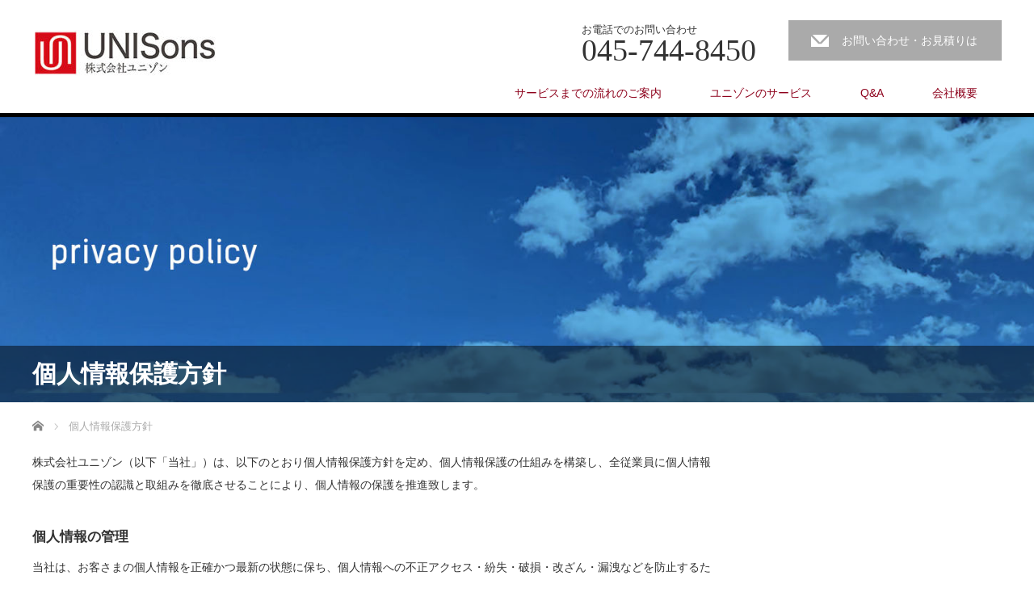

--- FILE ---
content_type: text/html; charset=UTF-8
request_url: http://unisons.jp/%E5%80%8B%E4%BA%BA%E6%83%85%E5%A0%B1%E4%BF%9D%E8%AD%B7%E6%96%B9%E9%87%9D/
body_size: 8496
content:

<!DOCTYPE html>
<html lang="ja">
<head>

<link rel="shortcut icon" href="http://unisons.jp/wp-content/uploads/tcd-w/unisons_f.png" />

<meta charset="UTF-8">
<meta name="viewport" content="width=1200">
<!--[if IE]><meta http-equiv="X-UA-Compatible" content="IE=edge,chrome=1"><![endif]-->
<title>株式会社UNIsons（ユニゾン）プライバシーポリシー</title>
<meta name="description" content="個人情報の取扱に関するお問い合せは下記までご連絡ください。株式会社UNIsons（ユニゾン）〒241-0816　神奈川県横浜市旭区笹野台1-19-11TEL　045-744-8450">
<link rel="pingback" href="http://unisons.jp/xmlrpc.php">
<meta name='robots' content='max-image-preview:large' />
<link rel="alternate" type="application/rss+xml" title="株式会社UNISons &raquo; フィード" href="http://unisons.jp/feed/" />
<link rel="alternate" type="application/rss+xml" title="株式会社UNISons &raquo; コメントフィード" href="http://unisons.jp/comments/feed/" />
<link rel='stylesheet' id='style-css' href='http://unisons.jp/wp-content/themes/law_tcd031/style.css?ver=3.5' type='text/css' media='screen' />
<link rel='stylesheet' id='wp-block-library-css' href='http://unisons.jp/wp-includes/css/dist/block-library/style.min.css?ver=6.6.4' type='text/css' media='all' />
<style id='classic-theme-styles-inline-css' type='text/css'>
/*! This file is auto-generated */
.wp-block-button__link{color:#fff;background-color:#32373c;border-radius:9999px;box-shadow:none;text-decoration:none;padding:calc(.667em + 2px) calc(1.333em + 2px);font-size:1.125em}.wp-block-file__button{background:#32373c;color:#fff;text-decoration:none}
</style>
<style id='global-styles-inline-css' type='text/css'>
:root{--wp--preset--aspect-ratio--square: 1;--wp--preset--aspect-ratio--4-3: 4/3;--wp--preset--aspect-ratio--3-4: 3/4;--wp--preset--aspect-ratio--3-2: 3/2;--wp--preset--aspect-ratio--2-3: 2/3;--wp--preset--aspect-ratio--16-9: 16/9;--wp--preset--aspect-ratio--9-16: 9/16;--wp--preset--color--black: #000000;--wp--preset--color--cyan-bluish-gray: #abb8c3;--wp--preset--color--white: #ffffff;--wp--preset--color--pale-pink: #f78da7;--wp--preset--color--vivid-red: #cf2e2e;--wp--preset--color--luminous-vivid-orange: #ff6900;--wp--preset--color--luminous-vivid-amber: #fcb900;--wp--preset--color--light-green-cyan: #7bdcb5;--wp--preset--color--vivid-green-cyan: #00d084;--wp--preset--color--pale-cyan-blue: #8ed1fc;--wp--preset--color--vivid-cyan-blue: #0693e3;--wp--preset--color--vivid-purple: #9b51e0;--wp--preset--gradient--vivid-cyan-blue-to-vivid-purple: linear-gradient(135deg,rgba(6,147,227,1) 0%,rgb(155,81,224) 100%);--wp--preset--gradient--light-green-cyan-to-vivid-green-cyan: linear-gradient(135deg,rgb(122,220,180) 0%,rgb(0,208,130) 100%);--wp--preset--gradient--luminous-vivid-amber-to-luminous-vivid-orange: linear-gradient(135deg,rgba(252,185,0,1) 0%,rgba(255,105,0,1) 100%);--wp--preset--gradient--luminous-vivid-orange-to-vivid-red: linear-gradient(135deg,rgba(255,105,0,1) 0%,rgb(207,46,46) 100%);--wp--preset--gradient--very-light-gray-to-cyan-bluish-gray: linear-gradient(135deg,rgb(238,238,238) 0%,rgb(169,184,195) 100%);--wp--preset--gradient--cool-to-warm-spectrum: linear-gradient(135deg,rgb(74,234,220) 0%,rgb(151,120,209) 20%,rgb(207,42,186) 40%,rgb(238,44,130) 60%,rgb(251,105,98) 80%,rgb(254,248,76) 100%);--wp--preset--gradient--blush-light-purple: linear-gradient(135deg,rgb(255,206,236) 0%,rgb(152,150,240) 100%);--wp--preset--gradient--blush-bordeaux: linear-gradient(135deg,rgb(254,205,165) 0%,rgb(254,45,45) 50%,rgb(107,0,62) 100%);--wp--preset--gradient--luminous-dusk: linear-gradient(135deg,rgb(255,203,112) 0%,rgb(199,81,192) 50%,rgb(65,88,208) 100%);--wp--preset--gradient--pale-ocean: linear-gradient(135deg,rgb(255,245,203) 0%,rgb(182,227,212) 50%,rgb(51,167,181) 100%);--wp--preset--gradient--electric-grass: linear-gradient(135deg,rgb(202,248,128) 0%,rgb(113,206,126) 100%);--wp--preset--gradient--midnight: linear-gradient(135deg,rgb(2,3,129) 0%,rgb(40,116,252) 100%);--wp--preset--font-size--small: 13px;--wp--preset--font-size--medium: 20px;--wp--preset--font-size--large: 36px;--wp--preset--font-size--x-large: 42px;--wp--preset--spacing--20: 0.44rem;--wp--preset--spacing--30: 0.67rem;--wp--preset--spacing--40: 1rem;--wp--preset--spacing--50: 1.5rem;--wp--preset--spacing--60: 2.25rem;--wp--preset--spacing--70: 3.38rem;--wp--preset--spacing--80: 5.06rem;--wp--preset--shadow--natural: 6px 6px 9px rgba(0, 0, 0, 0.2);--wp--preset--shadow--deep: 12px 12px 50px rgba(0, 0, 0, 0.4);--wp--preset--shadow--sharp: 6px 6px 0px rgba(0, 0, 0, 0.2);--wp--preset--shadow--outlined: 6px 6px 0px -3px rgba(255, 255, 255, 1), 6px 6px rgba(0, 0, 0, 1);--wp--preset--shadow--crisp: 6px 6px 0px rgba(0, 0, 0, 1);}:where(.is-layout-flex){gap: 0.5em;}:where(.is-layout-grid){gap: 0.5em;}body .is-layout-flex{display: flex;}.is-layout-flex{flex-wrap: wrap;align-items: center;}.is-layout-flex > :is(*, div){margin: 0;}body .is-layout-grid{display: grid;}.is-layout-grid > :is(*, div){margin: 0;}:where(.wp-block-columns.is-layout-flex){gap: 2em;}:where(.wp-block-columns.is-layout-grid){gap: 2em;}:where(.wp-block-post-template.is-layout-flex){gap: 1.25em;}:where(.wp-block-post-template.is-layout-grid){gap: 1.25em;}.has-black-color{color: var(--wp--preset--color--black) !important;}.has-cyan-bluish-gray-color{color: var(--wp--preset--color--cyan-bluish-gray) !important;}.has-white-color{color: var(--wp--preset--color--white) !important;}.has-pale-pink-color{color: var(--wp--preset--color--pale-pink) !important;}.has-vivid-red-color{color: var(--wp--preset--color--vivid-red) !important;}.has-luminous-vivid-orange-color{color: var(--wp--preset--color--luminous-vivid-orange) !important;}.has-luminous-vivid-amber-color{color: var(--wp--preset--color--luminous-vivid-amber) !important;}.has-light-green-cyan-color{color: var(--wp--preset--color--light-green-cyan) !important;}.has-vivid-green-cyan-color{color: var(--wp--preset--color--vivid-green-cyan) !important;}.has-pale-cyan-blue-color{color: var(--wp--preset--color--pale-cyan-blue) !important;}.has-vivid-cyan-blue-color{color: var(--wp--preset--color--vivid-cyan-blue) !important;}.has-vivid-purple-color{color: var(--wp--preset--color--vivid-purple) !important;}.has-black-background-color{background-color: var(--wp--preset--color--black) !important;}.has-cyan-bluish-gray-background-color{background-color: var(--wp--preset--color--cyan-bluish-gray) !important;}.has-white-background-color{background-color: var(--wp--preset--color--white) !important;}.has-pale-pink-background-color{background-color: var(--wp--preset--color--pale-pink) !important;}.has-vivid-red-background-color{background-color: var(--wp--preset--color--vivid-red) !important;}.has-luminous-vivid-orange-background-color{background-color: var(--wp--preset--color--luminous-vivid-orange) !important;}.has-luminous-vivid-amber-background-color{background-color: var(--wp--preset--color--luminous-vivid-amber) !important;}.has-light-green-cyan-background-color{background-color: var(--wp--preset--color--light-green-cyan) !important;}.has-vivid-green-cyan-background-color{background-color: var(--wp--preset--color--vivid-green-cyan) !important;}.has-pale-cyan-blue-background-color{background-color: var(--wp--preset--color--pale-cyan-blue) !important;}.has-vivid-cyan-blue-background-color{background-color: var(--wp--preset--color--vivid-cyan-blue) !important;}.has-vivid-purple-background-color{background-color: var(--wp--preset--color--vivid-purple) !important;}.has-black-border-color{border-color: var(--wp--preset--color--black) !important;}.has-cyan-bluish-gray-border-color{border-color: var(--wp--preset--color--cyan-bluish-gray) !important;}.has-white-border-color{border-color: var(--wp--preset--color--white) !important;}.has-pale-pink-border-color{border-color: var(--wp--preset--color--pale-pink) !important;}.has-vivid-red-border-color{border-color: var(--wp--preset--color--vivid-red) !important;}.has-luminous-vivid-orange-border-color{border-color: var(--wp--preset--color--luminous-vivid-orange) !important;}.has-luminous-vivid-amber-border-color{border-color: var(--wp--preset--color--luminous-vivid-amber) !important;}.has-light-green-cyan-border-color{border-color: var(--wp--preset--color--light-green-cyan) !important;}.has-vivid-green-cyan-border-color{border-color: var(--wp--preset--color--vivid-green-cyan) !important;}.has-pale-cyan-blue-border-color{border-color: var(--wp--preset--color--pale-cyan-blue) !important;}.has-vivid-cyan-blue-border-color{border-color: var(--wp--preset--color--vivid-cyan-blue) !important;}.has-vivid-purple-border-color{border-color: var(--wp--preset--color--vivid-purple) !important;}.has-vivid-cyan-blue-to-vivid-purple-gradient-background{background: var(--wp--preset--gradient--vivid-cyan-blue-to-vivid-purple) !important;}.has-light-green-cyan-to-vivid-green-cyan-gradient-background{background: var(--wp--preset--gradient--light-green-cyan-to-vivid-green-cyan) !important;}.has-luminous-vivid-amber-to-luminous-vivid-orange-gradient-background{background: var(--wp--preset--gradient--luminous-vivid-amber-to-luminous-vivid-orange) !important;}.has-luminous-vivid-orange-to-vivid-red-gradient-background{background: var(--wp--preset--gradient--luminous-vivid-orange-to-vivid-red) !important;}.has-very-light-gray-to-cyan-bluish-gray-gradient-background{background: var(--wp--preset--gradient--very-light-gray-to-cyan-bluish-gray) !important;}.has-cool-to-warm-spectrum-gradient-background{background: var(--wp--preset--gradient--cool-to-warm-spectrum) !important;}.has-blush-light-purple-gradient-background{background: var(--wp--preset--gradient--blush-light-purple) !important;}.has-blush-bordeaux-gradient-background{background: var(--wp--preset--gradient--blush-bordeaux) !important;}.has-luminous-dusk-gradient-background{background: var(--wp--preset--gradient--luminous-dusk) !important;}.has-pale-ocean-gradient-background{background: var(--wp--preset--gradient--pale-ocean) !important;}.has-electric-grass-gradient-background{background: var(--wp--preset--gradient--electric-grass) !important;}.has-midnight-gradient-background{background: var(--wp--preset--gradient--midnight) !important;}.has-small-font-size{font-size: var(--wp--preset--font-size--small) !important;}.has-medium-font-size{font-size: var(--wp--preset--font-size--medium) !important;}.has-large-font-size{font-size: var(--wp--preset--font-size--large) !important;}.has-x-large-font-size{font-size: var(--wp--preset--font-size--x-large) !important;}
:where(.wp-block-post-template.is-layout-flex){gap: 1.25em;}:where(.wp-block-post-template.is-layout-grid){gap: 1.25em;}
:where(.wp-block-columns.is-layout-flex){gap: 2em;}:where(.wp-block-columns.is-layout-grid){gap: 2em;}
:root :where(.wp-block-pullquote){font-size: 1.5em;line-height: 1.6;}
</style>
<link rel='stylesheet' id='contact-form-7-css' href='http://unisons.jp/wp-content/plugins/contact-form-7/includes/css/styles.css?ver=5.9.8' type='text/css' media='all' />
<script type="text/javascript" src="http://unisons.jp/wp-includes/js/jquery/jquery.min.js?ver=3.7.1" id="jquery-core-js"></script>
<script type="text/javascript" src="http://unisons.jp/wp-includes/js/jquery/jquery-migrate.min.js?ver=3.4.1" id="jquery-migrate-js"></script>
<link rel="https://api.w.org/" href="http://unisons.jp/wp-json/" /><link rel="alternate" title="JSON" type="application/json" href="http://unisons.jp/wp-json/wp/v2/pages/2768" /><link rel="canonical" href="http://unisons.jp/%e5%80%8b%e4%ba%ba%e6%83%85%e5%a0%b1%e4%bf%9d%e8%ad%b7%e6%96%b9%e9%87%9d/" />
<link rel='shortlink' href='http://unisons.jp/?p=2768' />
<link rel="alternate" title="oEmbed (JSON)" type="application/json+oembed" href="http://unisons.jp/wp-json/oembed/1.0/embed?url=http%3A%2F%2Funisons.jp%2F%25e5%2580%258b%25e4%25ba%25ba%25e6%2583%2585%25e5%25a0%25b1%25e4%25bf%259d%25e8%25ad%25b7%25e6%2596%25b9%25e9%2587%259d%2F" />
<link rel="alternate" title="oEmbed (XML)" type="text/xml+oembed" href="http://unisons.jp/wp-json/oembed/1.0/embed?url=http%3A%2F%2Funisons.jp%2F%25e5%2580%258b%25e4%25ba%25ba%25e6%2583%2585%25e5%25a0%25b1%25e4%25bf%259d%25e8%25ad%25b7%25e6%2596%25b9%25e9%2587%259d%2F&#038;format=xml" />
<meta name="generator" content="Elementor 3.23.2; features: e_optimized_css_loading, additional_custom_breakpoints, e_lazyload; settings: css_print_method-external, google_font-enabled, font_display-auto">
<style type="text/css"></style>			<style>
				.e-con.e-parent:nth-of-type(n+4):not(.e-lazyloaded):not(.e-no-lazyload),
				.e-con.e-parent:nth-of-type(n+4):not(.e-lazyloaded):not(.e-no-lazyload) * {
					background-image: none !important;
				}
				@media screen and (max-height: 1024px) {
					.e-con.e-parent:nth-of-type(n+3):not(.e-lazyloaded):not(.e-no-lazyload),
					.e-con.e-parent:nth-of-type(n+3):not(.e-lazyloaded):not(.e-no-lazyload) * {
						background-image: none !important;
					}
				}
				@media screen and (max-height: 640px) {
					.e-con.e-parent:nth-of-type(n+2):not(.e-lazyloaded):not(.e-no-lazyload),
					.e-con.e-parent:nth-of-type(n+2):not(.e-lazyloaded):not(.e-no-lazyload) * {
						background-image: none !important;
					}
				}
			</style>
			<link rel="icon" href="http://unisons.jp/wp-content/uploads/2019/10/cropped-logo2-1-32x32.png" sizes="32x32" />
<link rel="icon" href="http://unisons.jp/wp-content/uploads/2019/10/cropped-logo2-1-192x192.png" sizes="192x192" />
<link rel="apple-touch-icon" href="http://unisons.jp/wp-content/uploads/2019/10/cropped-logo2-1-180x180.png" />
<meta name="msapplication-TileImage" content="http://unisons.jp/wp-content/uploads/2019/10/cropped-logo2-1-270x270.png" />
<script src="http://unisons.jp/wp-content/themes/law_tcd031/js/jscript.js?ver=3.5"></script>

<link rel="stylesheet" href="http://unisons.jp/wp-content/themes/law_tcd031/style-pc.css?ver=3.5">
<link rel="stylesheet" href="http://unisons.jp/wp-content/themes/law_tcd031/japanese.css?ver=3.5">

<!--[if lt IE 9]>
<script src="http://unisons.jp/wp-content/themes/law_tcd031/js/html5.js?ver=3.5"></script>
<![endif]-->

<link rel="stylesheet" href="http://unisons.jp/wp-content/themes/law_tcd031/sns-button.css?ver=3.5">

<style type="text/css">

#logo_image { top:37px; left:3px; }

body { font-size:14px; }

a, #menu_archive .headline2, #menu_archive li a.title, #menu_bottom_area h2, #menu_bottom_area h3, .post_date, .archive_headline
  { color:#8D001B; }

a:hover, .footer_menu a:hover, .footer_menu li:first-child a:hover, .footer_menu li:only-child a:hover, #footer_logo_text a:hover, #comment_header ul li a:hover
  { color:#B79D8F; }

.post_content a, .custom-html-widget a { color:#222439; }
.post_content a:hover, .custom-html-widget a:hover { color:#063261; }

.footer_menu a:hover { color:#bbb; }
.footer_menu li:first-child a:hover, .footer_menu li:only-child a:hover { color:#fff; }

.global_menu li a:hover, .global_menu li.active_menu > a, #index_staff_head, #staff_headline, #footer_top, #archive_headline, .side_headline, .widget_block .wp-block-heading, #comment_headline,
 .page_navi span.current, .widget_search #search-btn input, .widget_search #searchsubmit, .google_search #search_button, .global_menu ul ul a
  { background-color:#8D001B !important; }

#header_contact a:hover{ background-color:#CFB8B4 !important; }
#index_news .link_button:hover, #index_staff .link_button:hover, #index_staff_list .owl-next:hover, #index_staff_head .link_button:hover, #index_staff_list .owl-prev:hover, #index_info_button li a:hover, #index_staff_list .link:hover, #index_staff_list a.link:hover, #archive_staff_list .link:hover, .flex-direction-nav a:hover, #return_top a:hover, .global_menu ul ul a:hover, #wp-calendar td a:hover, #wp-calendar #prev a:hover, #wp-calendar #next a:hover, .widget_search #search-btn input:hover, .google_search #search_button:hover, .widget_search #searchsubmit:hover, .page_navi a:hover, #previous_post a:hover, #next_post a:hover, #submit_comment:hover, #post_pagination a:hover, .tcdw_category_list_widget a:hover, .tcdw_archive_list_widget a:hover
   { background-color:#B79D8F !important; }

#comment_textarea textarea:focus, #guest_info input:focus
  { border-color:#B79D8F !important; }



</style>




</head>
<body class="page-template-default page page-id-2768 wp-embed-responsive elementor-default">

 <div id="header">
  <div id="header_inner">

  <!-- logo -->
  <div id='logo_image'>
<h1 id="logo"><a href=" http://unisons.jp/" title="株式会社UNISons" data-label="株式会社UNISons"><img class="h_logo" src="http://unisons.jp/wp-content/uploads/tcd-w/logo-resized.jpg?1766466540" alt="株式会社UNISons" title="株式会社UNISons" /></a></h1>
</div>

  <!-- tel and contact -->
    <ul id="header_tel_contact" class="clerfix">
      <li id="header_tel">
    <p><span class="label">お電話でのお問い合わせ</span><span class="number">045-744-8450</span></p>
   </li>
         <li id="header_contact">
    <a href="http://unisons.jp/?page_id=2736">お問い合わせ・お見積りは</a>
   </li>
     </ul>
  
  <!-- global menu -->
    <div class="global_menu clearfix">
   <ul id="menu-grobal" class="menu"><li id="menu-item-3919" class="menu-item menu-item-type-post_type menu-item-object-page menu-item-3919"><a href="http://unisons.jp/%e3%82%b5%e3%83%bc%e3%83%93%e3%82%b9%e3%81%be%e3%81%a7%e3%81%ae%e6%b5%81%e3%82%8c/">サービスまでの流れのご案内</a></li>
<li id="menu-item-3917" class="menu-item menu-item-type-post_type menu-item-object-page menu-item-has-children menu-item-3917"><a href="http://unisons.jp/3554-2/">ユニゾンのサービス</a>
<ul class="sub-menu">
	<li id="menu-item-3916" class="menu-item menu-item-type-post_type menu-item-object-page menu-item-3916"><a href="http://unisons.jp/3742-2/">コロナウイルス除菌</a></li>
	<li id="menu-item-3897" class="menu-item menu-item-type-post_type menu-item-object-page menu-item-3897"><a href="http://unisons.jp/3884-2/">光触媒の空間除菌</a></li>
	<li id="menu-item-3922" class="menu-item menu-item-type-post_type menu-item-object-page menu-item-3922"><a href="http://unisons.jp/%e7%89%b9%e6%ae%8a%e6%b8%85%e6%8e%83/">特殊清掃</a></li>
	<li id="menu-item-3918" class="menu-item menu-item-type-post_type menu-item-object-page menu-item-3918"><a href="http://unisons.jp/%e4%b8%8d%e7%94%a8%e5%93%81%e5%87%a6%e5%88%86%e3%83%bb%e3%83%aa%e3%83%a6%e3%83%bc%e3%82%b9/">不用品処分・リユース</a></li>
	<li id="menu-item-3923" class="menu-item menu-item-type-post_type menu-item-object-page menu-item-3923"><a href="http://unisons.jp/2883-2/">生前整理</a></li>
	<li id="menu-item-3920" class="menu-item menu-item-type-post_type menu-item-object-page menu-item-3920"><a href="http://unisons.jp/%e9%81%ba%e5%93%81%e6%95%b4%e7%90%86/">遺品整理</a></li>
</ul>
</li>
<li id="menu-item-3921" class="menu-item menu-item-type-post_type menu-item-object-page menu-item-3921"><a href="http://unisons.jp/qa/">Q&#038;A</a></li>
<li id="menu-item-3924" class="menu-item menu-item-type-post_type menu-item-object-page menu-item-3924"><a href="http://unisons.jp/%e4%bc%9a%e7%a4%be%e6%a6%82%e8%a6%811/">会社概要</a></li>
</ul>  </div>
  
  </div><!-- END #header_inner -->
 </div><!-- END #header -->

  <div id="main_image">
  <img src="http://unisons.jp/wp-content/uploads/2019/11/header_privacy-policy.jpg" alt="個人情報保護方針" title="個人情報保護方針" />
  <h2 id="main_image_headline"><span>個人情報保護方針</span></h2>
 </div>
 

<div id="main_contents" class="clearfix">
 
<ul id="bread_crumb" class="clearfix" itemscope itemtype="http://schema.org/BreadcrumbList">
 <li itemprop="itemListElement" itemscope itemtype="http://schema.org/ListItem" class="home"><a itemprop="item" href="http://unisons.jp/"><span itemprop="name">ホーム</span></a><meta itemprop="position" content="1" /></li>

   
 <li itemprop="itemListElement" itemscope itemtype="http://schema.org/ListItem" class="last"><span itemprop="name">個人情報保護方針</span><meta itemprop="position" content="2" /></li>

</ul>
 <div id="main_col">

 
 <div id="page_post">

  <div class="post_content clearfix">
   
<p>株式会社ユニゾン（以下「当社」）は、以下のとおり個人情報保護方針を定め、個人情報保護の仕組みを構築し、全従業員に個人情報保護の重要性の認識と取組みを徹底させることにより、個人情報の保護を推進致します。</p>



<h4 class="wp-block-heading">個人情報の管理</h4>



<p>当社は、お客さまの個人情報を正確かつ最新の状態に保ち、個人情報への不正アクセス・紛失・破損・改ざん・漏洩などを防止するため、セキュリティシステムの維持・管理体制の整備・社員教育の徹底等の必要な措置を講じ、安全対策を実施し個人情報の厳重な管理を行ないます。</p>



<h4 class="wp-block-heading">個人情報の利用目的</h4>



<p>お客さまからお預かりした個人情報は、当社からのご連絡や業務のご案内やご質問に対する回答として、電子メールや資料のご送付に利用いたします。</p>



<h4 class="wp-block-heading">個人情報の第三者への開示・提供の禁止</h4>



<p>当社は、お客さまよりお預かりした個人情報を適切に管理し、次のいずれかに該当する場合を除き、個人情報を第三者に開示いたしません。<br>お客さまの同意がある場合<br>お客さまが希望されるサービスを行なうために当社が業務を委託する業者に対して開示する場合<br>法令に基づき開示することが必要である場合</p>



<h4 class="wp-block-heading">個人情報の安全対策</h4>



<p>当社は、個人情報の正確性及び安全性確保のために、セキュリティに万全の対策を講じています。</p>



<h4 class="wp-block-heading">ご本人の照会</h4>



<p>お客さまがご本人の個人情報の照会・修正・削除などをご希望される場合には、ご本人であることを確認の上、対応させていただきます。</p>



<h4 class="wp-block-heading">法令、規範の遵守と見直し</h4>



<p>当社は、保有する個人情報に関して適用される日本の法令、その他規範を遵守するとともに、本ポリシーの内容を適宜見直し、その改善に努めます。</p>



<h4 class="wp-block-heading">お問い合わせ</h4>



<p>当社の個人情報の取扱に関するお問い合せは下記までご連絡ください。<br>株式会社UNIsons（ユニゾン）<br>〒241-0816　神奈川県横浜市旭区笹野台1-19-11<br>TEL　045-744-8450<br>メールアドレス　info@unisons.jp</p>
     </div>

 </div><!-- END #page_post -->

 

 </div><!-- END #main_col -->

 <div id="side_col">

 
 
 
</div>
</div>


 <div id="footer_top">
  <div id="footer_top_inner">

   
      <img class="f_logo" id="footer_logo" src="http://unisons.jp/wp-content/uploads/2019/11/logo2-1.png" alt="" title="" />
   
      <p id="footer_desc">株式会社ユニゾン
〒241-0816　神奈川県横浜市旭区笹野台1-19-11
[年中無休] 045-744-8450  
（受付時間　9:00-20:00）</p>
   
  </div><!-- END #footer_top_inner -->
 </div><!-- END #footer_top -->

 <div id="footer_bottom">
  <div id="footer_bottom_inner" class="clearfix">

   <!-- social button -->
   
   <!-- footer bottom menu -->
      <div id="footer_menu_bottom" class="clearfix">
    <ul id="menu-%e3%83%a6%e3%83%8b%e3%82%be%e3%83%b3%e3%83%95%e3%83%83%e3%82%bf%e3%83%bc" class="menu"><li id="menu-item-2775" class="menu-item menu-item-type-post_type menu-item-object-page menu-item-2775"><a href="http://unisons.jp/%e3%81%8a%e5%95%8f%e3%81%84%e5%90%88%e3%82%8f%e3%81%9b%e3%83%bb%e3%81%8a%e8%a6%8b%e7%a9%8d%e3%82%8a%e3%81%af%e3%81%93%e3%81%a1%e3%82%89/">お問い合わせ・お見積りはこちら</a></li>
<li id="menu-item-2774" class="menu-item menu-item-type-post_type menu-item-object-page current-menu-item page_item page-item-2768 current_page_item menu-item-2774"><a href="http://unisons.jp/%e5%80%8b%e4%ba%ba%e6%83%85%e5%a0%b1%e4%bf%9d%e8%ad%b7%e6%96%b9%e9%87%9d/" aria-current="page">個人情報保護方針</a></li>
<li id="menu-item-2855" class="menu-item menu-item-type-post_type menu-item-object-page menu-item-2855"><a href="http://unisons.jp/%e4%bc%9a%e7%a4%be%e6%a6%82%e8%a6%811/">会社概要</a></li>
</ul>   </div>
   
   <p id="copyright">Copyright &copy;&nbsp; <a href="http://unisons.jp/">株式会社UNISons</a></p>

  </div><!-- END #footer_bottom_inner -->
 </div><!-- END #footer_bottom -->

 <div id="return_top">
  <a href="#header_top">PAGE TOP</a>
 </div>

 
			<script type='text/javascript'>
				const lazyloadRunObserver = () => {
					const lazyloadBackgrounds = document.querySelectorAll( `.e-con.e-parent:not(.e-lazyloaded)` );
					const lazyloadBackgroundObserver = new IntersectionObserver( ( entries ) => {
						entries.forEach( ( entry ) => {
							if ( entry.isIntersecting ) {
								let lazyloadBackground = entry.target;
								if( lazyloadBackground ) {
									lazyloadBackground.classList.add( 'e-lazyloaded' );
								}
								lazyloadBackgroundObserver.unobserve( entry.target );
							}
						});
					}, { rootMargin: '200px 0px 200px 0px' } );
					lazyloadBackgrounds.forEach( ( lazyloadBackground ) => {
						lazyloadBackgroundObserver.observe( lazyloadBackground );
					} );
				};
				const events = [
					'DOMContentLoaded',
					'elementor/lazyload/observe',
				];
				events.forEach( ( event ) => {
					document.addEventListener( event, lazyloadRunObserver );
				} );
			</script>
			<script type="text/javascript" src="http://unisons.jp/wp-includes/js/comment-reply.min.js?ver=6.6.4" id="comment-reply-js" async="async" data-wp-strategy="async"></script>
<script type="text/javascript" src="http://unisons.jp/wp-includes/js/dist/hooks.min.js?ver=2810c76e705dd1a53b18" id="wp-hooks-js"></script>
<script type="text/javascript" src="http://unisons.jp/wp-includes/js/dist/i18n.min.js?ver=5e580eb46a90c2b997e6" id="wp-i18n-js"></script>
<script type="text/javascript" id="wp-i18n-js-after">
/* <![CDATA[ */
wp.i18n.setLocaleData( { 'text direction\u0004ltr': [ 'ltr' ] } );
/* ]]> */
</script>
<script type="text/javascript" src="http://unisons.jp/wp-content/plugins/contact-form-7/includes/swv/js/index.js?ver=5.9.8" id="swv-js"></script>
<script type="text/javascript" id="contact-form-7-js-extra">
/* <![CDATA[ */
var wpcf7 = {"api":{"root":"http:\/\/unisons.jp\/wp-json\/","namespace":"contact-form-7\/v1"}};
/* ]]> */
</script>
<script type="text/javascript" id="contact-form-7-js-translations">
/* <![CDATA[ */
( function( domain, translations ) {
	var localeData = translations.locale_data[ domain ] || translations.locale_data.messages;
	localeData[""].domain = domain;
	wp.i18n.setLocaleData( localeData, domain );
} )( "contact-form-7", {"translation-revision-date":"2024-07-17 08:16:16+0000","generator":"GlotPress\/4.0.1","domain":"messages","locale_data":{"messages":{"":{"domain":"messages","plural-forms":"nplurals=1; plural=0;","lang":"ja_JP"},"This contact form is placed in the wrong place.":["\u3053\u306e\u30b3\u30f3\u30bf\u30af\u30c8\u30d5\u30a9\u30fc\u30e0\u306f\u9593\u9055\u3063\u305f\u4f4d\u7f6e\u306b\u7f6e\u304b\u308c\u3066\u3044\u307e\u3059\u3002"],"Error:":["\u30a8\u30e9\u30fc:"]}},"comment":{"reference":"includes\/js\/index.js"}} );
/* ]]> */
</script>
<script type="text/javascript" src="http://unisons.jp/wp-content/plugins/contact-form-7/includes/js/index.js?ver=5.9.8" id="contact-form-7-js"></script>



</body>
</html>
